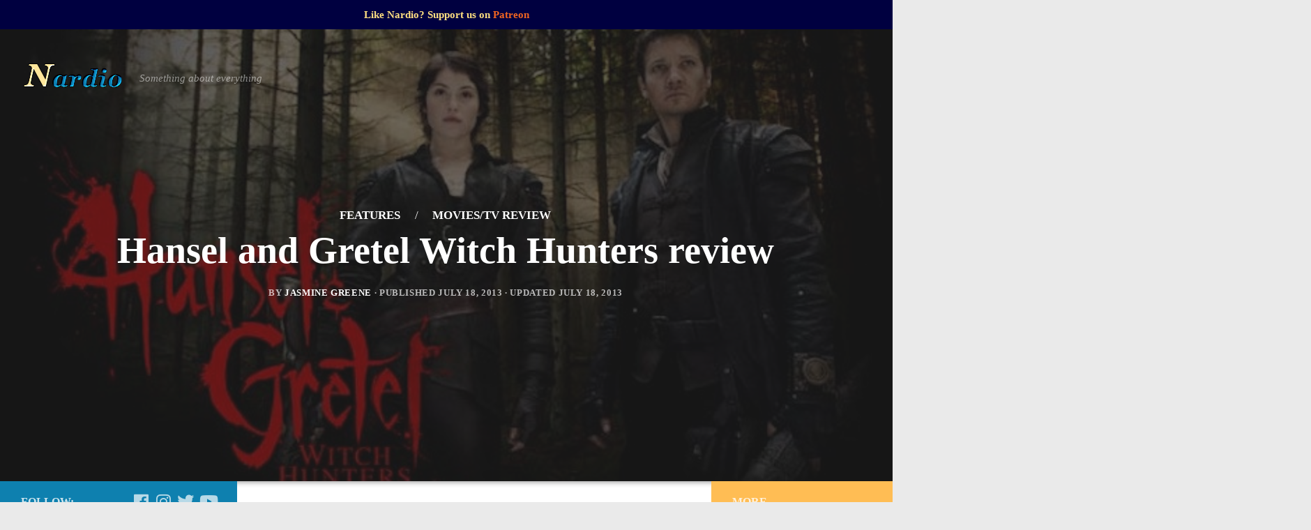

--- FILE ---
content_type: text/html; charset=UTF-8
request_url: https://nardio.net/hansel-and-gretel-witch-hunters-review/
body_size: 21798
content:
<!DOCTYPE html>
<html class="no-js" lang="en-US">
<head>
  <meta charset="UTF-8">
  <meta name="viewport" content="width=device-width, initial-scale=1.0">
  <link rel="profile" href="https://gmpg.org/xfn/11" />
  <link rel="pingback" href="https://nardio.net/xmlrpc.php">

  <style id="wfc-style-fonts-body" type="text/css" data-origin="server">
/* Setting : Default website font */ 
body {
font-family : 'none'!important;
}

</style><style id="wfc-style-fonts-post_excerpt" type="text/css" data-origin="server">
/* Setting : Post/Page excerpt */ 
.entry-summary p {
font-family : 'none'!important;
}

</style><meta name='robots' content='index, follow, max-image-preview:large, max-snippet:-1, max-video-preview:-1' />
<script>document.documentElement.className = document.documentElement.className.replace("no-js","js");</script>

	<!-- This site is optimized with the Yoast SEO plugin v24.1 - https://yoast.com/wordpress/plugins/seo/ -->
	<title>Hansel and Gretel Witch Hunters review - The World of Nardio</title>
	<meta name="description" content="Hansel and Gretel are all grown up and have become famous witch hunters. Does their movie stand out or fall flat? Read inside to find out." />
	<link rel="canonical" href="https://nardio.net/hansel-and-gretel-witch-hunters-review/" />
	<meta property="og:locale" content="en_US" />
	<meta property="og:type" content="article" />
	<meta property="og:title" content="Hansel and Gretel Witch Hunters review - The World of Nardio" />
	<meta property="og:description" content="Hansel and Gretel are all grown up and have become famous witch hunters. Does their movie stand out or fall flat? Read inside to find out." />
	<meta property="og:url" content="https://nardio.net/hansel-and-gretel-witch-hunters-review/" />
	<meta property="og:site_name" content="The World of Nardio" />
	<meta property="article:author" content="http://www.facebook.com/luminositymobile" />
	<meta property="article:published_time" content="2013-07-18T15:49:24+00:00" />
	<meta property="article:modified_time" content="2013-07-18T16:10:13+00:00" />
	<meta property="og:image" content="https://nardio.net/wp-content/uploads/2013/07/Hansel-and-Gretel-Witch-Hunters.jpg" />
	<meta property="og:image:width" content="640" />
	<meta property="og:image:height" content="373" />
	<meta property="og:image:type" content="image/jpeg" />
	<meta name="author" content="Jasmine Greene" />
	<meta name="twitter:label1" content="Written by" />
	<meta name="twitter:data1" content="Jasmine Greene" />
	<meta name="twitter:label2" content="Est. reading time" />
	<meta name="twitter:data2" content="2 minutes" />
	<script type="application/ld+json" class="yoast-schema-graph">{"@context":"https://schema.org","@graph":[{"@type":"Article","@id":"https://nardio.net/hansel-and-gretel-witch-hunters-review/#article","isPartOf":{"@id":"https://nardio.net/hansel-and-gretel-witch-hunters-review/"},"author":{"name":"Jasmine Greene","@id":"https://nardio.net/#/schema/person/af0b70a45a0c0fbcb6637233f61ff6c7"},"headline":"Hansel and Gretel Witch Hunters review","datePublished":"2013-07-18T15:49:24+00:00","dateModified":"2013-07-18T16:10:13+00:00","mainEntityOfPage":{"@id":"https://nardio.net/hansel-and-gretel-witch-hunters-review/"},"wordCount":499,"commentCount":0,"publisher":{"@id":"https://nardio.net/#organization"},"image":{"@id":"https://nardio.net/hansel-and-gretel-witch-hunters-review/#primaryimage"},"thumbnailUrl":"https://nardio.net/wp-content/uploads/2013/07/Hansel-and-Gretel-Witch-Hunters.jpg","keywords":["famke janssen","gemma arterton","hansel and gretel","hansel and gretel review","hansel and gretel witch hunters","hansel and gretel witch hunters review","jeremy renner"],"articleSection":["Features","Movies/TV Review"],"inLanguage":"en-US","potentialAction":[{"@type":"CommentAction","name":"Comment","target":["https://nardio.net/hansel-and-gretel-witch-hunters-review/#respond"]}]},{"@type":"WebPage","@id":"https://nardio.net/hansel-and-gretel-witch-hunters-review/","url":"https://nardio.net/hansel-and-gretel-witch-hunters-review/","name":"Hansel and Gretel Witch Hunters review - The World of Nardio","isPartOf":{"@id":"https://nardio.net/#website"},"primaryImageOfPage":{"@id":"https://nardio.net/hansel-and-gretel-witch-hunters-review/#primaryimage"},"image":{"@id":"https://nardio.net/hansel-and-gretel-witch-hunters-review/#primaryimage"},"thumbnailUrl":"https://nardio.net/wp-content/uploads/2013/07/Hansel-and-Gretel-Witch-Hunters.jpg","datePublished":"2013-07-18T15:49:24+00:00","dateModified":"2013-07-18T16:10:13+00:00","description":"Hansel and Gretel are all grown up and have become famous witch hunters. Does their movie stand out or fall flat? Read inside to find out.","breadcrumb":{"@id":"https://nardio.net/hansel-and-gretel-witch-hunters-review/#breadcrumb"},"inLanguage":"en-US","potentialAction":[{"@type":"ReadAction","target":["https://nardio.net/hansel-and-gretel-witch-hunters-review/"]}]},{"@type":"ImageObject","inLanguage":"en-US","@id":"https://nardio.net/hansel-and-gretel-witch-hunters-review/#primaryimage","url":"https://nardio.net/wp-content/uploads/2013/07/Hansel-and-Gretel-Witch-Hunters.jpg","contentUrl":"https://nardio.net/wp-content/uploads/2013/07/Hansel-and-Gretel-Witch-Hunters.jpg","width":640,"height":373,"caption":"Hansel and Gretel Witch Hunters"},{"@type":"BreadcrumbList","@id":"https://nardio.net/hansel-and-gretel-witch-hunters-review/#breadcrumb","itemListElement":[{"@type":"ListItem","position":1,"name":"Home","item":"https://nardio.net/"},{"@type":"ListItem","position":2,"name":"Hansel and Gretel Witch Hunters review"}]},{"@type":"WebSite","@id":"https://nardio.net/#website","url":"https://nardio.net/","name":"The World of Nardio","description":"Something about everything","publisher":{"@id":"https://nardio.net/#organization"},"potentialAction":[{"@type":"SearchAction","target":{"@type":"EntryPoint","urlTemplate":"https://nardio.net/?s={search_term_string}"},"query-input":{"@type":"PropertyValueSpecification","valueRequired":true,"valueName":"search_term_string"}}],"inLanguage":"en-US"},{"@type":"Organization","@id":"https://nardio.net/#organization","name":"The World of Nardio","url":"https://nardio.net/","logo":{"@type":"ImageObject","inLanguage":"en-US","@id":"https://nardio.net/#/schema/logo/image/","url":"https://nardio.net/wp-content/uploads/2020/02/cropped-2019-logo-1.png","contentUrl":"https://nardio.net/wp-content/uploads/2020/02/cropped-2019-logo-1.png","width":295,"height":118,"caption":"The World of Nardio"},"image":{"@id":"https://nardio.net/#/schema/logo/image/"}},{"@type":"Person","@id":"https://nardio.net/#/schema/person/af0b70a45a0c0fbcb6637233f61ff6c7","name":"Jasmine Greene","image":{"@type":"ImageObject","inLanguage":"en-US","@id":"https://nardio.net/#/schema/person/image/","url":"https://secure.gravatar.com/avatar/73a92de7a79f37b0dfe2222352466694?s=96&d=mm&r=g","contentUrl":"https://secure.gravatar.com/avatar/73a92de7a79f37b0dfe2222352466694?s=96&d=mm&r=g","caption":"Jasmine Greene"},"description":"Jasmine Greene has been a freelance writer for over four years with experience in video game, book and movie reviews. She lives in Manhattan. Nardio is her second of hopefully many (successful) web ventures. When she is not working as an executive assistant or at Nardio, Jasmine volunteers at Kitty Kind so that she can get her crazy cat lady on.","sameAs":["http://luminositymobile.com","http://www.facebook.com/luminositymobile","https://x.com/luminosityllc"],"url":"https://nardio.net/author/jasmine/"}]}</script>
	<!-- / Yoast SEO plugin. -->


<link rel="alternate" type="application/rss+xml" title="The World of Nardio &raquo; Feed" href="https://nardio.net/feed/" />
<link rel="alternate" type="application/rss+xml" title="The World of Nardio &raquo; Comments Feed" href="https://nardio.net/comments/feed/" />
<link id="hu-user-gfont" href="//fonts.googleapis.com/css?family=Droid+Serif:400,400italic,700" rel="stylesheet" type="text/css"><link rel="alternate" type="application/rss+xml" title="The World of Nardio &raquo; Hansel and Gretel Witch Hunters review Comments Feed" href="https://nardio.net/hansel-and-gretel-witch-hunters-review/feed/" />
<script type="text/javascript">
/* <![CDATA[ */
window._wpemojiSettings = {"baseUrl":"https:\/\/s.w.org\/images\/core\/emoji\/15.0.3\/72x72\/","ext":".png","svgUrl":"https:\/\/s.w.org\/images\/core\/emoji\/15.0.3\/svg\/","svgExt":".svg","source":{"concatemoji":"https:\/\/nardio.net\/wp-includes\/js\/wp-emoji-release.min.js?ver=6.5.7"}};
/*! This file is auto-generated */
!function(i,n){var o,s,e;function c(e){try{var t={supportTests:e,timestamp:(new Date).valueOf()};sessionStorage.setItem(o,JSON.stringify(t))}catch(e){}}function p(e,t,n){e.clearRect(0,0,e.canvas.width,e.canvas.height),e.fillText(t,0,0);var t=new Uint32Array(e.getImageData(0,0,e.canvas.width,e.canvas.height).data),r=(e.clearRect(0,0,e.canvas.width,e.canvas.height),e.fillText(n,0,0),new Uint32Array(e.getImageData(0,0,e.canvas.width,e.canvas.height).data));return t.every(function(e,t){return e===r[t]})}function u(e,t,n){switch(t){case"flag":return n(e,"\ud83c\udff3\ufe0f\u200d\u26a7\ufe0f","\ud83c\udff3\ufe0f\u200b\u26a7\ufe0f")?!1:!n(e,"\ud83c\uddfa\ud83c\uddf3","\ud83c\uddfa\u200b\ud83c\uddf3")&&!n(e,"\ud83c\udff4\udb40\udc67\udb40\udc62\udb40\udc65\udb40\udc6e\udb40\udc67\udb40\udc7f","\ud83c\udff4\u200b\udb40\udc67\u200b\udb40\udc62\u200b\udb40\udc65\u200b\udb40\udc6e\u200b\udb40\udc67\u200b\udb40\udc7f");case"emoji":return!n(e,"\ud83d\udc26\u200d\u2b1b","\ud83d\udc26\u200b\u2b1b")}return!1}function f(e,t,n){var r="undefined"!=typeof WorkerGlobalScope&&self instanceof WorkerGlobalScope?new OffscreenCanvas(300,150):i.createElement("canvas"),a=r.getContext("2d",{willReadFrequently:!0}),o=(a.textBaseline="top",a.font="600 32px Arial",{});return e.forEach(function(e){o[e]=t(a,e,n)}),o}function t(e){var t=i.createElement("script");t.src=e,t.defer=!0,i.head.appendChild(t)}"undefined"!=typeof Promise&&(o="wpEmojiSettingsSupports",s=["flag","emoji"],n.supports={everything:!0,everythingExceptFlag:!0},e=new Promise(function(e){i.addEventListener("DOMContentLoaded",e,{once:!0})}),new Promise(function(t){var n=function(){try{var e=JSON.parse(sessionStorage.getItem(o));if("object"==typeof e&&"number"==typeof e.timestamp&&(new Date).valueOf()<e.timestamp+604800&&"object"==typeof e.supportTests)return e.supportTests}catch(e){}return null}();if(!n){if("undefined"!=typeof Worker&&"undefined"!=typeof OffscreenCanvas&&"undefined"!=typeof URL&&URL.createObjectURL&&"undefined"!=typeof Blob)try{var e="postMessage("+f.toString()+"("+[JSON.stringify(s),u.toString(),p.toString()].join(",")+"));",r=new Blob([e],{type:"text/javascript"}),a=new Worker(URL.createObjectURL(r),{name:"wpTestEmojiSupports"});return void(a.onmessage=function(e){c(n=e.data),a.terminate(),t(n)})}catch(e){}c(n=f(s,u,p))}t(n)}).then(function(e){for(var t in e)n.supports[t]=e[t],n.supports.everything=n.supports.everything&&n.supports[t],"flag"!==t&&(n.supports.everythingExceptFlag=n.supports.everythingExceptFlag&&n.supports[t]);n.supports.everythingExceptFlag=n.supports.everythingExceptFlag&&!n.supports.flag,n.DOMReady=!1,n.readyCallback=function(){n.DOMReady=!0}}).then(function(){return e}).then(function(){var e;n.supports.everything||(n.readyCallback(),(e=n.source||{}).concatemoji?t(e.concatemoji):e.wpemoji&&e.twemoji&&(t(e.twemoji),t(e.wpemoji)))}))}((window,document),window._wpemojiSettings);
/* ]]> */
</script>
<link rel='stylesheet' id='font-customizer-style-css' href='https://nardio.net/wp-content/themes/hueman-pro/addons/pro/wfc/front/assets/css/font_customizer.min.css?ver=3.0.7' type='text/css' media='all' />

<style id='wp-emoji-styles-inline-css' type='text/css'>

	img.wp-smiley, img.emoji {
		display: inline !important;
		border: none !important;
		box-shadow: none !important;
		height: 1em !important;
		width: 1em !important;
		margin: 0 0.07em !important;
		vertical-align: -0.1em !important;
		background: none !important;
		padding: 0 !important;
	}
</style>
<link rel='stylesheet' id='wp-block-library-css' href='https://nardio.net/wp-includes/css/dist/block-library/style.min.css?ver=6.5.7' type='text/css' media='all' />
<style id='classic-theme-styles-inline-css' type='text/css'>
/*! This file is auto-generated */
.wp-block-button__link{color:#fff;background-color:#32373c;border-radius:9999px;box-shadow:none;text-decoration:none;padding:calc(.667em + 2px) calc(1.333em + 2px);font-size:1.125em}.wp-block-file__button{background:#32373c;color:#fff;text-decoration:none}
</style>
<style id='global-styles-inline-css' type='text/css'>
body{--wp--preset--color--black: #000000;--wp--preset--color--cyan-bluish-gray: #abb8c3;--wp--preset--color--white: #ffffff;--wp--preset--color--pale-pink: #f78da7;--wp--preset--color--vivid-red: #cf2e2e;--wp--preset--color--luminous-vivid-orange: #ff6900;--wp--preset--color--luminous-vivid-amber: #fcb900;--wp--preset--color--light-green-cyan: #7bdcb5;--wp--preset--color--vivid-green-cyan: #00d084;--wp--preset--color--pale-cyan-blue: #8ed1fc;--wp--preset--color--vivid-cyan-blue: #0693e3;--wp--preset--color--vivid-purple: #9b51e0;--wp--preset--gradient--vivid-cyan-blue-to-vivid-purple: linear-gradient(135deg,rgba(6,147,227,1) 0%,rgb(155,81,224) 100%);--wp--preset--gradient--light-green-cyan-to-vivid-green-cyan: linear-gradient(135deg,rgb(122,220,180) 0%,rgb(0,208,130) 100%);--wp--preset--gradient--luminous-vivid-amber-to-luminous-vivid-orange: linear-gradient(135deg,rgba(252,185,0,1) 0%,rgba(255,105,0,1) 100%);--wp--preset--gradient--luminous-vivid-orange-to-vivid-red: linear-gradient(135deg,rgba(255,105,0,1) 0%,rgb(207,46,46) 100%);--wp--preset--gradient--very-light-gray-to-cyan-bluish-gray: linear-gradient(135deg,rgb(238,238,238) 0%,rgb(169,184,195) 100%);--wp--preset--gradient--cool-to-warm-spectrum: linear-gradient(135deg,rgb(74,234,220) 0%,rgb(151,120,209) 20%,rgb(207,42,186) 40%,rgb(238,44,130) 60%,rgb(251,105,98) 80%,rgb(254,248,76) 100%);--wp--preset--gradient--blush-light-purple: linear-gradient(135deg,rgb(255,206,236) 0%,rgb(152,150,240) 100%);--wp--preset--gradient--blush-bordeaux: linear-gradient(135deg,rgb(254,205,165) 0%,rgb(254,45,45) 50%,rgb(107,0,62) 100%);--wp--preset--gradient--luminous-dusk: linear-gradient(135deg,rgb(255,203,112) 0%,rgb(199,81,192) 50%,rgb(65,88,208) 100%);--wp--preset--gradient--pale-ocean: linear-gradient(135deg,rgb(255,245,203) 0%,rgb(182,227,212) 50%,rgb(51,167,181) 100%);--wp--preset--gradient--electric-grass: linear-gradient(135deg,rgb(202,248,128) 0%,rgb(113,206,126) 100%);--wp--preset--gradient--midnight: linear-gradient(135deg,rgb(2,3,129) 0%,rgb(40,116,252) 100%);--wp--preset--font-size--small: 13px;--wp--preset--font-size--medium: 20px;--wp--preset--font-size--large: 36px;--wp--preset--font-size--x-large: 42px;--wp--preset--spacing--20: 0.44rem;--wp--preset--spacing--30: 0.67rem;--wp--preset--spacing--40: 1rem;--wp--preset--spacing--50: 1.5rem;--wp--preset--spacing--60: 2.25rem;--wp--preset--spacing--70: 3.38rem;--wp--preset--spacing--80: 5.06rem;--wp--preset--shadow--natural: 6px 6px 9px rgba(0, 0, 0, 0.2);--wp--preset--shadow--deep: 12px 12px 50px rgba(0, 0, 0, 0.4);--wp--preset--shadow--sharp: 6px 6px 0px rgba(0, 0, 0, 0.2);--wp--preset--shadow--outlined: 6px 6px 0px -3px rgba(255, 255, 255, 1), 6px 6px rgba(0, 0, 0, 1);--wp--preset--shadow--crisp: 6px 6px 0px rgba(0, 0, 0, 1);}:where(.is-layout-flex){gap: 0.5em;}:where(.is-layout-grid){gap: 0.5em;}body .is-layout-flex{display: flex;}body .is-layout-flex{flex-wrap: wrap;align-items: center;}body .is-layout-flex > *{margin: 0;}body .is-layout-grid{display: grid;}body .is-layout-grid > *{margin: 0;}:where(.wp-block-columns.is-layout-flex){gap: 2em;}:where(.wp-block-columns.is-layout-grid){gap: 2em;}:where(.wp-block-post-template.is-layout-flex){gap: 1.25em;}:where(.wp-block-post-template.is-layout-grid){gap: 1.25em;}.has-black-color{color: var(--wp--preset--color--black) !important;}.has-cyan-bluish-gray-color{color: var(--wp--preset--color--cyan-bluish-gray) !important;}.has-white-color{color: var(--wp--preset--color--white) !important;}.has-pale-pink-color{color: var(--wp--preset--color--pale-pink) !important;}.has-vivid-red-color{color: var(--wp--preset--color--vivid-red) !important;}.has-luminous-vivid-orange-color{color: var(--wp--preset--color--luminous-vivid-orange) !important;}.has-luminous-vivid-amber-color{color: var(--wp--preset--color--luminous-vivid-amber) !important;}.has-light-green-cyan-color{color: var(--wp--preset--color--light-green-cyan) !important;}.has-vivid-green-cyan-color{color: var(--wp--preset--color--vivid-green-cyan) !important;}.has-pale-cyan-blue-color{color: var(--wp--preset--color--pale-cyan-blue) !important;}.has-vivid-cyan-blue-color{color: var(--wp--preset--color--vivid-cyan-blue) !important;}.has-vivid-purple-color{color: var(--wp--preset--color--vivid-purple) !important;}.has-black-background-color{background-color: var(--wp--preset--color--black) !important;}.has-cyan-bluish-gray-background-color{background-color: var(--wp--preset--color--cyan-bluish-gray) !important;}.has-white-background-color{background-color: var(--wp--preset--color--white) !important;}.has-pale-pink-background-color{background-color: var(--wp--preset--color--pale-pink) !important;}.has-vivid-red-background-color{background-color: var(--wp--preset--color--vivid-red) !important;}.has-luminous-vivid-orange-background-color{background-color: var(--wp--preset--color--luminous-vivid-orange) !important;}.has-luminous-vivid-amber-background-color{background-color: var(--wp--preset--color--luminous-vivid-amber) !important;}.has-light-green-cyan-background-color{background-color: var(--wp--preset--color--light-green-cyan) !important;}.has-vivid-green-cyan-background-color{background-color: var(--wp--preset--color--vivid-green-cyan) !important;}.has-pale-cyan-blue-background-color{background-color: var(--wp--preset--color--pale-cyan-blue) !important;}.has-vivid-cyan-blue-background-color{background-color: var(--wp--preset--color--vivid-cyan-blue) !important;}.has-vivid-purple-background-color{background-color: var(--wp--preset--color--vivid-purple) !important;}.has-black-border-color{border-color: var(--wp--preset--color--black) !important;}.has-cyan-bluish-gray-border-color{border-color: var(--wp--preset--color--cyan-bluish-gray) !important;}.has-white-border-color{border-color: var(--wp--preset--color--white) !important;}.has-pale-pink-border-color{border-color: var(--wp--preset--color--pale-pink) !important;}.has-vivid-red-border-color{border-color: var(--wp--preset--color--vivid-red) !important;}.has-luminous-vivid-orange-border-color{border-color: var(--wp--preset--color--luminous-vivid-orange) !important;}.has-luminous-vivid-amber-border-color{border-color: var(--wp--preset--color--luminous-vivid-amber) !important;}.has-light-green-cyan-border-color{border-color: var(--wp--preset--color--light-green-cyan) !important;}.has-vivid-green-cyan-border-color{border-color: var(--wp--preset--color--vivid-green-cyan) !important;}.has-pale-cyan-blue-border-color{border-color: var(--wp--preset--color--pale-cyan-blue) !important;}.has-vivid-cyan-blue-border-color{border-color: var(--wp--preset--color--vivid-cyan-blue) !important;}.has-vivid-purple-border-color{border-color: var(--wp--preset--color--vivid-purple) !important;}.has-vivid-cyan-blue-to-vivid-purple-gradient-background{background: var(--wp--preset--gradient--vivid-cyan-blue-to-vivid-purple) !important;}.has-light-green-cyan-to-vivid-green-cyan-gradient-background{background: var(--wp--preset--gradient--light-green-cyan-to-vivid-green-cyan) !important;}.has-luminous-vivid-amber-to-luminous-vivid-orange-gradient-background{background: var(--wp--preset--gradient--luminous-vivid-amber-to-luminous-vivid-orange) !important;}.has-luminous-vivid-orange-to-vivid-red-gradient-background{background: var(--wp--preset--gradient--luminous-vivid-orange-to-vivid-red) !important;}.has-very-light-gray-to-cyan-bluish-gray-gradient-background{background: var(--wp--preset--gradient--very-light-gray-to-cyan-bluish-gray) !important;}.has-cool-to-warm-spectrum-gradient-background{background: var(--wp--preset--gradient--cool-to-warm-spectrum) !important;}.has-blush-light-purple-gradient-background{background: var(--wp--preset--gradient--blush-light-purple) !important;}.has-blush-bordeaux-gradient-background{background: var(--wp--preset--gradient--blush-bordeaux) !important;}.has-luminous-dusk-gradient-background{background: var(--wp--preset--gradient--luminous-dusk) !important;}.has-pale-ocean-gradient-background{background: var(--wp--preset--gradient--pale-ocean) !important;}.has-electric-grass-gradient-background{background: var(--wp--preset--gradient--electric-grass) !important;}.has-midnight-gradient-background{background: var(--wp--preset--gradient--midnight) !important;}.has-small-font-size{font-size: var(--wp--preset--font-size--small) !important;}.has-medium-font-size{font-size: var(--wp--preset--font-size--medium) !important;}.has-large-font-size{font-size: var(--wp--preset--font-size--large) !important;}.has-x-large-font-size{font-size: var(--wp--preset--font-size--x-large) !important;}
.wp-block-navigation a:where(:not(.wp-element-button)){color: inherit;}
:where(.wp-block-post-template.is-layout-flex){gap: 1.25em;}:where(.wp-block-post-template.is-layout-grid){gap: 1.25em;}
:where(.wp-block-columns.is-layout-flex){gap: 2em;}:where(.wp-block-columns.is-layout-grid){gap: 2em;}
.wp-block-pullquote{font-size: 1.5em;line-height: 1.6;}
</style>
<link rel='stylesheet' id='simple-banner-style-css' href='https://nardio.net/wp-content/plugins/simple-banner/simple-banner.css?ver=2.17.0' type='text/css' media='all' />
<link rel='stylesheet' id='hph-front-style-css' href='https://nardio.net/wp-content/themes/hueman-pro/addons/assets/front/css/hph-front.min.css?ver=1.1.15' type='text/css' media='all' />
<link rel='stylesheet' id='hueman-main-style-css' href='https://nardio.net/wp-content/themes/hueman-pro/assets/front/css/main.min.css?ver=1.1.15' type='text/css' media='all' />
<style id='hueman-main-style-inline-css' type='text/css'>
body { font-family:'Droid Serif', serif;font-size:0.94rem }@media only screen and (min-width: 720px) {
        .nav > li { font-size:0.94rem; }
      }::selection { background-color: #0e80af; }
::-moz-selection { background-color: #0e80af; }a,a+span.hu-external::after,.themeform label .required,#flexslider-featured .flex-direction-nav .flex-next:hover,#flexslider-featured .flex-direction-nav .flex-prev:hover,.post-hover:hover .post-title a,.post-title a:hover,.sidebar.s1 .post-nav li a:hover i,.content .post-nav li a:hover i,.post-related a:hover,.sidebar.s1 .widget_rss ul li a,#footer .widget_rss ul li a,.sidebar.s1 .widget_calendar a,#footer .widget_calendar a,.sidebar.s1 .alx-tab .tab-item-category a,.sidebar.s1 .alx-posts .post-item-category a,.sidebar.s1 .alx-tab li:hover .tab-item-title a,.sidebar.s1 .alx-tab li:hover .tab-item-comment a,.sidebar.s1 .alx-posts li:hover .post-item-title a,#footer .alx-tab .tab-item-category a,#footer .alx-posts .post-item-category a,#footer .alx-tab li:hover .tab-item-title a,#footer .alx-tab li:hover .tab-item-comment a,#footer .alx-posts li:hover .post-item-title a,.comment-tabs li.active a,.comment-awaiting-moderation,.child-menu a:hover,.child-menu .current_page_item > a,.wp-pagenavi a{ color: #0e80af; }.themeform input[type="submit"],.themeform button[type="submit"],.sidebar.s1 .sidebar-top,.sidebar.s1 .sidebar-toggle,#flexslider-featured .flex-control-nav li a.flex-active,.post-tags a:hover,.sidebar.s1 .widget_calendar caption,#footer .widget_calendar caption,.author-bio .bio-avatar:after,.commentlist li.bypostauthor > .comment-body:after,.commentlist li.comment-author-admin > .comment-body:after{ background-color: #0e80af; }.post-format .format-container { border-color: #0e80af; }.sidebar.s1 .alx-tabs-nav li.active a,#footer .alx-tabs-nav li.active a,.comment-tabs li.active a,.wp-pagenavi a:hover,.wp-pagenavi a:active,.wp-pagenavi span.current{ border-bottom-color: #0e80af!important; }.sidebar.s2 .post-nav li a:hover i,
.sidebar.s2 .widget_rss ul li a,
.sidebar.s2 .widget_calendar a,
.sidebar.s2 .alx-tab .tab-item-category a,
.sidebar.s2 .alx-posts .post-item-category a,
.sidebar.s2 .alx-tab li:hover .tab-item-title a,
.sidebar.s2 .alx-tab li:hover .tab-item-comment a,
.sidebar.s2 .alx-posts li:hover .post-item-title a { color: #ffbd54; }
.sidebar.s2 .sidebar-top,.sidebar.s2 .sidebar-toggle,.post-comments,.jp-play-bar,.jp-volume-bar-value,.sidebar.s2 .widget_calendar caption{ background-color: #ffbd54; }.sidebar.s2 .alx-tabs-nav li.active a { border-bottom-color: #ffbd54; }
.post-comments::before { border-right-color: #ffbd54; }
      #header { background-color: #0e80af; }
@media only screen and (min-width: 720px) {
  #nav-header .nav ul { background-color: #0e80af; }
}
        .is-scrolled #header #nav-mobile { background-color: #454e5c; background-color: rgba(69,78,92,0.90) }#footer-bottom { background-color: #0e80af; }body { background-color: #eaeaea; }
#ha-large-header .pc-section-slider { height:90vh!important }
#.slider-ready .carousel-caption-wrapper { background:rgba(34,34,34,0.65); }
#ha-large-header .btn-skin { background-color : #0e80af}
</style>
<link rel='stylesheet' id='hueman-font-awesome-css' href='https://nardio.net/wp-content/themes/hueman-pro/assets/front/css/font-awesome.min.css?ver=1.1.15' type='text/css' media='all' />
<script type="text/javascript" src="https://nardio.net/wp-includes/js/jquery/jquery.min.js?ver=3.7.1" id="jquery-core-js"></script>
<script type="text/javascript" src="https://nardio.net/wp-includes/js/jquery/jquery-migrate.min.js?ver=3.4.1" id="jquery-migrate-js"></script>
<script type="text/javascript" id="simple-banner-script-js-before">
/* <![CDATA[ */
const simpleBannerScriptParams = {"version":"2.17.0","hide_simple_banner":false,"simple_banner_prepend_element":false,"simple_banner_position":false,"header_margin":false,"header_padding":false,"simple_banner_z_index":false,"simple_banner_text":"Like Nardio? Support us on <a href='https:\/\/www.patreon.com\/nardionet' target='_blank'>Patreon<\/a>","pro_version_enabled":false,"disabled_on_current_page":false,"debug_mode":false,"id":5560,"disabled_pages_array":[],"is_current_page_a_post":true,"disabled_on_posts":false,"simple_banner_disabled_page_paths":false,"simple_banner_font_size":false,"simple_banner_color":"#000040","simple_banner_text_color":"#FFDF81","simple_banner_link_color":"","simple_banner_close_color":false,"simple_banner_custom_css":"","simple_banner_scrolling_custom_css":false,"simple_banner_text_custom_css":false,"simple_banner_button_css":false,"site_custom_css":false,"keep_site_custom_css":false,"site_custom_js":false,"keep_site_custom_js":false,"wp_body_open_enabled":false,"wp_body_open":true,"close_button_enabled":false,"close_button_expiration":false,"close_button_cookie_set":false,"current_date":{"date":"2026-01-16 09:27:42.134976","timezone_type":3,"timezone":"UTC"},"start_date":{"date":"2026-01-16 09:27:42.134988","timezone_type":3,"timezone":"UTC"},"end_date":{"date":"2026-01-16 09:27:42.134993","timezone_type":3,"timezone":"UTC"},"simple_banner_start_after_date":false,"simple_banner_remove_after_date":false,"simple_banner_insert_inside_element":false}
/* ]]> */
</script>
<script type="text/javascript" src="https://nardio.net/wp-content/plugins/simple-banner/simple-banner.js?ver=2.17.0" id="simple-banner-script-js"></script>
<link rel="https://api.w.org/" href="https://nardio.net/wp-json/" /><link rel="alternate" type="application/json" href="https://nardio.net/wp-json/wp/v2/posts/5560" /><link rel="EditURI" type="application/rsd+xml" title="RSD" href="https://nardio.net/xmlrpc.php?rsd" />
<meta name="generator" content="WordPress 6.5.7" />
<link rel='shortlink' href='https://nardio.net/?p=5560' />
<link rel="alternate" type="application/json+oembed" href="https://nardio.net/wp-json/oembed/1.0/embed?url=https%3A%2F%2Fnardio.net%2Fhansel-and-gretel-witch-hunters-review%2F" />
<link rel="alternate" type="text/xml+oembed" href="https://nardio.net/wp-json/oembed/1.0/embed?url=https%3A%2F%2Fnardio.net%2Fhansel-and-gretel-witch-hunters-review%2F&#038;format=xml" />
<style type="text/css">.simple-banner{background:#000040;}</style><style type="text/css">.simple-banner .simple-banner-text{color:#FFDF81;}</style><style type="text/css">.simple-banner .simple-banner-text a{color:#f16521;}</style><style type="text/css">.simple-banner{z-index: 99999;}</style><style id="simple-banner-site-custom-css-dummy" type="text/css"></style><script id="simple-banner-site-custom-js-dummy" type="text/javascript"></script><!--[if lt IE 9]>
<script src="https://nardio.net/wp-content/themes/hueman-pro/assets/front/js/ie/html5shiv-printshiv.min.js"></script>
<script src="https://nardio.net/wp-content/themes/hueman-pro/assets/front/js/ie/selectivizr.js"></script>
<![endif]-->
<!-- Google tag (gtag.js) -->
<script async src="https://www.googletagmanager.com/gtag/js?id=G-JXCP1R9CKS"></script>
<script>
  window.dataLayer = window.dataLayer || [];
  function gtag(){dataLayer.push(arguments);}
  gtag('js', new Date());

  gtag('config', 'G-JXCP1R9CKS');
</script><link rel="icon" href="https://nardio.net/wp-content/uploads/2020/02/cropped-nardio-32x32.png" sizes="32x32" />
<link rel="icon" href="https://nardio.net/wp-content/uploads/2020/02/cropped-nardio-192x192.png" sizes="192x192" />
<link rel="apple-touch-icon" href="https://nardio.net/wp-content/uploads/2020/02/cropped-nardio-180x180.png" />
<meta name="msapplication-TileImage" content="https://nardio.net/wp-content/uploads/2020/02/cropped-nardio-270x270.png" />
		<style type="text/css" id="wp-custom-css">
			
		</style>
		<style id="wfc-style-body" type="text/css" data-origin="server">
/* Setting : Default website font */ 
body {
font-size : 0.91rem!important;
line-height : 1.38rem!important;
font-weight : 100!important;
font-style : inherit!important;
text-align : left!important;
text-decoration : none!important;
}

</style><style id="wfc-style-post_excerpt" type="text/css" data-origin="server">
/* Setting : Post/Page excerpt */ 
.entry-summary p {
font-size : 0.94rem!important;
line-height : 1.47rem!important;
font-weight : 100!important;
color : #0f0f0f!important;
}

/* Setting : Post/Page excerpt */ 
.entry-summary p:hover {
color : #0f0f0f!important;
}

</style><style id="wfc-style-post_links" type="text/css" data-origin="server">
/* Setting : Links in post/pages */ 
section.content .entry a, .format-link .post-format p {
color : #0e80af!important;
}

/* Setting : Links in post/pages */ 
section.content .entry a:hover, .format-link .post-format p:hover {
color : #3087d3!important;
}

</style><style id="wfc-style-post_list_titles" type="text/css" data-origin="server">
/* Setting : Post list titles */ 
.featured .entry-title a, .post-list-standard .entry-title a, .post-list .entry-title a, .related-posts .entry-title a {
font-size : 1.75rem;
color : #0e80af;
}

/* Setting : Post list titles */ 
.featured .entry-title a:hover, .post-list-standard .entry-title a:hover, .post-list .entry-title a:hover, .related-posts .entry-title a:hover {
color : #0d3458;
}

</style><style id="wfc-style-postlist_category_meta" type="text/css" data-origin="server">
/* Setting : Post list category meta */ 
.post-meta .post-category a {
color : #0e80af;
}

/* Setting : Post list category meta */ 
.post-meta .post-category a:hover {
color : #074059;
}

</style><style id="wfc-style-post_content" type="text/css" data-origin="server">
/* Setting : Post/Page content */ 
section.content .entry-inner p, .page section.content .entry p {
color : #000000;
}

</style><style id="wfc-style-postlist_post_metas" type="text/css" data-origin="server">
/* Setting : Post list post metas */ 
.post-meta {
color : #000000;
}

</style><style id="wfc-style-post_lists" type="text/css" data-origin="server">
/* Setting : Lists in post/pages */ 
section.content .entry li {
color : #000000;
}

</style>            <style id="grids-css" type="text/css">
                .post-list .grid-item {float: left; }
                .cols-1 .grid-item { width: 100%; }
                .cols-2 .grid-item { width: 50%; }
                .cols-3 .grid-item { width: 33.3%; }
                .cols-4 .grid-item { width: 25%; }
                @media only screen and (max-width: 719px) {
                      #grid-wrapper .grid-item{
                        width: 100%;
                      }
                }
            </style>
            </head>

<body class="post-template-default single single-post postid-5560 single-format-standard wp-custom-logo wp-embed-responsive col-3cm boxed header-desktop-sticky header-mobile-sticky chrome pro-header-on header-skin-dark">

<div id="wrapper">

  
  <header id="header" class="top-menu-mobile-on one-mobile-menu top_menu header-ads-desktop  topbar-transparent">
        <nav class="nav-container group mobile-menu mobile-sticky no-menu-assigned" id="nav-mobile" data-menu-id="header-1">
  <div class="mobile-title-logo-in-header">                  <p class="site-title"><a class="custom-logo-link" href="https://nardio.net/" rel="home" title="The World of Nardio | Home page"><img src="https://nardio.net/wp-content/uploads/2020/02/cropped-2019-logo-1.png" alt="The World of Nardio"></a></p>
                </div>
        
                    <!-- <div class="ham__navbar-toggler collapsed" aria-expanded="false">
          <div class="ham__navbar-span-wrapper">
            <span class="ham-toggler-menu__span"></span>
          </div>
        </div> -->
        <div class="ham__navbar-toggler-two collapsed" title="Menu" aria-expanded="false">
          <div class="ham__navbar-span-wrapper">
            <span class="line line-1"></span>
            <span class="line line-2"></span>
            <span class="line line-3"></span>
          </div>
        </div>
            
      <div class="nav-text"></div>
      <div class="nav-wrap container">
                  <ul class="nav container-inner group mobile-search">
                            <li>
                  <form method="get" class="searchform themeform" action="https://nardio.net/">
	<div>
		<input type="text" class="search" name="s" onblur="if(this.value=='')this.value='To search type and hit enter';" onfocus="if(this.value=='To search type and hit enter')this.value='';" value="To search type and hit enter" />
	</div>
</form>                </li>
                      </ul>
                      </div>
</nav><!--/#nav-topbar-->  
  
  <div class="container group">
        <div class="container-inner">

      <div class="group pad central-header-zone">
          <div class="logo-tagline-group">
                                <p class="site-title"><a class="custom-logo-link" href="https://nardio.net/" rel="home" title="The World of Nardio | Home page"><img src="https://nardio.net/wp-content/uploads/2020/02/cropped-2019-logo-1.png" alt="The World of Nardio"></a></p>
                                                <p class="site-description">Something about everything</p>
                        </div>

                </div>

      
    </div><!--/.container-inner-->
      </div><!--/.container-->

</header><!--/#header-->
          <div id="ha-large-header" class="container-fluid section ">
          


      
    <div id="pro_large_header" class="pc-section-slider  parallax-wrapper lazy-load-on ">
        <div class="czr-css-loader czr-mr-loader"><div></div><div></div><div></div></div>
        <div class="carousel-inner center-slides-enabled " data-parallax-ratio="0.55">
          
                                                <div id="default_item_pro_slider_header_bg_czr_module" class=" carousel-cell item slide-attachment-id-5561">
                      <!-- <div class="filter"></div> -->
                      <div class="carousel-image">
                          <img width="640" height="373" class="attachment-full size-full" alt="Hansel and Gretel Witch Hunters" decoding="async" loading="lazy" sizes="(max-width: 640px) 100vw, 640px" data-flickity-lazyload="https://nardio.net/wp-content/uploads/2013/07/Hansel-and-Gretel-Witch-Hunters.jpg" />                      </div> <!-- .carousel-image -->
                        <div class="carousel-caption-wrapper">
          <div class="carousel-caption">
                                <ul class="meta-single group">
                                                                          <li class="category"><a href="https://nardio.net/category/features/" rel="category tag">Features</a> <span>/</span> <a href="https://nardio.net/category/moviestv/" rel="category tag">Movies/TV Review</a></li>
                                                                                        </ul>
                            <h1 class="hph-title display-1 thick very-big" style="display:block">Hansel and Gretel Witch Hunters review</h1><h3 class="hph-subtitle semi-bold" style="display:none"></h3><a href="javascript:void(0)"  class="hph-cta btn btn-fill btn-skin btn-large" style="display:none" title=""></a>                              <div class="hph-single-author-date"><p class="post-byline">by   <span class="vcard author">
     <span class="fn"><a href="https://nardio.net/author/jasmine/" title="Posts by Jasmine Greene" rel="author">Jasmine Greene</a></span>
   </span> &middot;
                            Published <time class="published" datetime="July 18, 2013">July 18, 2013</time>
              &middot; Updated <time class="updated" datetime="July 18, 2013">July 18, 2013</time>
               </p></div>
                        </div>
      </div>
                  </div><!-- /.item -->
                  </div>

        
        
              <script type="text/javascript" id="pro_large_header">
          jQuery( function($) {
                var args = {};
                args['module_id']       = "pro_large_header";
                args['isSingleSlide']   = true;
                args['isAutoplay']      = false;

                args['pauseAutoPlayOnHover'] = true;
                args['isLazyLoad']      = true;
                args['isFreeScroll']    = false;
                args['isParallaxOn']    = true;
                args['parallaxRatio']    = _.isNumber( parseInt( 55, 10 ) ) ? Math.round( parseInt( 55, 10 ) * 100.0 / 100) / 100 : 0.55;

                //Time interval is saved in seconds and has to be converted into ms
                args['timeInterval']    = _.isNumber( 5 ) ? 5 * 1000 : 5000;//<= in ms

                args['isFixedCaption']  = false;

                args['captionFontRatio']  = _.isNumber( parseInt( 0, 10 ) ) ? parseInt( 0, 10 ) : 0;

                args['isDoingPartialRefresh'] = false;
                //instantiate on first run, then on the following runs, call fire statically
                var _do = function() {
                      if ( czrapp.proHeaderSlid ) {
                            czrapp.proHeaderSlid.fire( args );
                      } else {
                            var _map = $.extend( true, {}, czrapp.customMap() );
                            _map = $.extend( _map, {
                                  proHeaderSlid : {
                                        ctor : czrapp.Base.extend( czrapp.methods.ProHeaderSlid ),
                                        ready : [ 'fire' ],
                                        options : args
                                  }
                            });
                            //this is listened to in xfire.js
                            czrapp.customMap( _map );
                      }
                };
                if ( ! _.isUndefined( czrapp ) && czrapp.ready ) {
                      if ( 'resolved' == czrapp.ready.state() ) {
                            _do();
                      } else {
                            czrapp.ready.done( _do );
                      }
                }
          });
      </script>
    
    </div> <!-- pc-section-slider -->
<!-- </div> id="ha-large-header" -->        </div>
        
  <div class="container" id="page">
    <div class="container-inner">
            <div class="main">
        <div class="main-inner group">
          
              <section class="content">
                    <div class="pad group">
              <article class="post-5560 post type-post status-publish format-standard has-post-thumbnail hentry category-features category-moviestv tag-famke-janssen tag-gemma-arterton tag-hansel-and-gretel tag-hansel-and-gretel-review tag-hansel-and-gretel-witch-hunters tag-hansel-and-gretel-witch-hunters-review tag-jeremy-renner">
    <div class="post-inner group">

      
      
      <div class="clear"></div>

      <div class="entry themeform">
        <div class="entry-inner">
          <p><em>The Nardio Review &#8211; What&#8217;s Hot at Redbox</em></p>
<p style="text-align: center;"><a href="http://nardio.net/wp-content/uploads/2013/07/Hansel-and-Gretel-Witch-Hunters.jpg"><img fetchpriority="high" decoding="async" class="aligncenter  wp-image-5561" alt="Hansel and Gretel Witch Hunters" src="http://nardio.net/wp-content/uploads/2013/07/Hansel-and-Gretel-Witch-Hunters.jpg" width="560" height="330" /></a></p>
<h1>Is It Worth Your Time?</h1>
<p>Yes. <em>Hansel and Gretel</em> is a fun action movie.</p>
<p>&nbsp;</p>
<h1>What Should I Watch it On?</h1>
<p>With all the action and special effects, <em>Hansel and Gretel</em> is best viewed on Blu-Ray.</p>
<p>&nbsp;</p>
<h1>What Did You Think Without Spoiling It?</h1>
<p>I honestly wasn&#8217;t really expecting that much from the movie except for some good action and that&#8217;s what I got. The movie has an interesting premise but within the time frame, it just doesn&#8217;t really flesh out any of the characters. This probably would have benefited from being a TV series or even a mini-series. Don&#8217;t go into this movie expecting anything groundbreaking because you&#8217;ll be disappointed. If you go into this for some fast-paced action and ruthlessness, you will be rewarded.</p>
<p>&nbsp;</p>
<h1>Why it Works</h1>
<p><em>Hansel and Gretel </em>offers an interesting premise for a movie and heroes who have no issues killing the bad guys. Sure these bad guys might be witches and therefore &#8220;not human&#8221; but just some of the ways that Hansel and Gretel go about whacking these ladies is brutal and yet somehow satisfying. The whole movie seems very tongue-in-cheek and it doesn&#8217;t take itself seriously, which is good. This allows for the movie to be over-the-top in terms of gore without ever getting too nasty. Think <em>Kill Bill</em> fight scenes where excessive amounts of blood just spurt everywhere. I&#8217;m also a big fan of the steampunk costume design and weapons. The movie is also short, which helps keep the plot moving at a nice pace. Aside from this the main actors seem to be having fun in their roles, and why not? It&#8217;s a fun movie to watch and I can only imagine it was fun to make. Also, I have to say that I love the fact that Jeremy Renner&#8217;s character actually has a medical condition thanks to his imprisonment at the Gingerbread House as a child.</p>
<p>&nbsp;</p>
<h1>No Like?</h1>
<p>Aside from the ridiculous action, the actual story falls flat. Its predictable, which is fine, but falls back on tired cliches. Gretel gets captured and needs saving, there&#8217;s a forced romance and the bad guys get it in the end. Unfortunately, there&#8217;s zero character development, even the main characters are one-dimensional. You kind of wish that they were fleshed out a bit more so that you could actually care about them. And then of course there are those moments in the movie that will leave you shaking your head because the character&#8217;s actions just don&#8217;t make any sense.</p>
<p>&nbsp;</p>
<h1>Overall</h1>
<p>Don&#8217;t rent <em>Hansel and Gretel</em> if you&#8217;re looking for an oscar-worthy movie. If you just want to shut off your brain and watch some fun action, it&#8217;s enjoyable.</p>
<p>&nbsp;</p>
<p><strong><em>Agree? Disagree? Write your comments below.</em></strong></p>
<p><em>Read our other <a href="http://nardio.net/category/moviestv/" target="_blank">movie reviews</a>.</em></p>
<p>&nbsp;</p>
<h1>Basic Info</h1>
<ul>
<li><span style="line-height: 13px;">$1.67 rental at RedBox</span></li>
<li>Available on <a href="http://www.amazon.com/gp/product/B005LAIH2C/ref=as_li_ss_tl?ie=UTF8&amp;camp=1789&amp;creative=390957&amp;creativeASIN=B005LAIH2C&amp;linkCode=as2&amp;tag=pieces07-20">DVD for $15</a><img decoding="async" style="border: none !important; margin: 0px !important;" alt="" src="http://ir-na.amazon-adsystem.com/e/ir?t=pieces07-20&amp;l=as2&amp;o=1&amp;a=B005LAIH2C" width="1" height="1" border="0" /> or <a href="http://www.amazon.com/gp/product/B005LAIH2M/ref=as_li_ss_tl?ie=UTF8&amp;camp=1789&amp;creative=390957&amp;creativeASIN=B005LAIH2M&amp;linkCode=as2&amp;tag=pieces07-20">Blu-Ray for $20</a><img decoding="async" style="border: none !important; margin: 0px !important;" alt="" src="http://ir-na.amazon-adsystem.com/e/ir?t=pieces07-20&amp;l=as2&amp;o=1&amp;a=B005LAIH2M" width="1" height="1" border="0" /></li>
<li>Run-time: 88 minutes</li>
<li>Actors:  <a itemprop="url" href="http://www.imdb.com/name/nm0719637/?ref_=tt_ov_st" target="_blank">Jeremy Renner</a>, <a itemprop="url" href="http://www.imdb.com/name/nm2605345/?ref_=tt_ov_st">Gemma Arterton</a>, <a itemprop="url" href="http://www.imdb.com/name/nm0000463/?ref_=tt_ov_st">Famke Janssen</a></li>
<li>Rated &#8211; R</li>
</ul>
          <nav class="pagination group">
                      </nav><!--/.pagination-->
        </div>

        
        <div class="clear"></div>
      </div><!--/.entry-->

    </div><!--/.post-inner-->
  </article><!--/.post-->

<div class="clear"></div>

<p class="post-tags"><span>Tags:</span> <a href="https://nardio.net/tag/famke-janssen/" rel="tag">famke janssen</a><a href="https://nardio.net/tag/gemma-arterton/" rel="tag">gemma arterton</a><a href="https://nardio.net/tag/hansel-and-gretel/" rel="tag">hansel and gretel</a><a href="https://nardio.net/tag/hansel-and-gretel-review/" rel="tag">hansel and gretel review</a><a href="https://nardio.net/tag/hansel-and-gretel-witch-hunters/" rel="tag">hansel and gretel witch hunters</a><a href="https://nardio.net/tag/hansel-and-gretel-witch-hunters-review/" rel="tag">hansel and gretel witch hunters review</a><a href="https://nardio.net/tag/jeremy-renner/" rel="tag">jeremy renner</a></p>
  <div class="author-bio">
    <div class="bio-avatar"><img alt='' src='https://secure.gravatar.com/avatar/73a92de7a79f37b0dfe2222352466694?s=128&#038;d=mm&#038;r=g' srcset='https://secure.gravatar.com/avatar/73a92de7a79f37b0dfe2222352466694?s=256&#038;d=mm&#038;r=g 2x' class='avatar avatar-128 photo' height='128' width='128' loading='lazy' decoding='async'/></div>
    <p class="bio-name">Jasmine Greene</p>
    <p class="bio-desc">Jasmine Greene has been a freelance writer for over four years with experience in video game, book and movie reviews. She lives in Manhattan. Nardio is her second of hopefully many (successful) web ventures. When she is not working as an executive assistant or at Nardio, Jasmine volunteers at Kitty Kind so that she can get her crazy cat lady on.</p>
    <div class="clear"></div>
  </div>


    <script type="text/javascript">
        jQuery( function($) {
              czrapp.proRelPostsRendered = $.Deferred();
              var waypoint = new Waypoint({
                  element: document.getElementById('pro-related-posts-wrapper'),
                  handler: function(direction) {
                        if ( 'pending' == czrapp.proRelPostsRendered.state() ) {
                              var $wrap = $('#pro-related-posts-wrapper');
                              $wrap.addClass('loading');
                              czrapp.doAjax( {
                                      action: "ha_inject_pro_related",
                                      // => Always get the option from the $_POSTED data in ajax
                                      related_post_id : 5560,
                                      pro_related_posts_opt : {"id":"pro_related_posts_czr_module","title":"","enable":true,"col_number":3,"display_heading":true,"heading_text":"You may also like...","freescroll":false,"ajax_enabled":true,"post_number":"5","order_by":"rand","related_by":"categories"},
                                      free_related_posts_opt : "categories",
                                      layout_class : "col-3cm"
                                  } ).done( function( r ) {
                                        if ( r && r.data && r.data.html ) {
                                            if ( 'pending' == czrapp.proRelPostsRendered.state() ) {
                                                $.when( $('#pro-related-posts-wrapper').append( r.data.html ) ).done( function() {
                                                      czrapp.proRelPostsRendered.resolve();
                                                      $wrap.find('.czr-css-loader').css('opacity', 0);
                                                      _.delay( function() {
                                                            $wrap.removeClass('loading').addClass('loaded');
                                                      }, 800 );
                                                });
                                            }
                                        }
                                  });
                        }
                  },
                  offset: '110%'
              });
        });//jQuery()
    </script>
    <div id="pro-related-posts-wrapper"><div class="czr-css-loader czr-mr-loader dark"><div></div><div></div><div></div></div></div>


<section id="comments" class="themeform">

	
					<!-- comments open, no comments -->
		
	
		<div id="respond" class="comment-respond">
		<h3 id="reply-title" class="comment-reply-title">Leave a Reply <small><a rel="nofollow" id="cancel-comment-reply-link" href="/hansel-and-gretel-witch-hunters-review/#respond" style="display:none;">Cancel reply</a></small></h3><form action="https://nardio.net/wp-comments-post.php" method="post" id="commentform" class="comment-form"><p class="comment-notes"><span id="email-notes">Your email address will not be published.</span> <span class="required-field-message">Required fields are marked <span class="required">*</span></span></p><p class="comment-form-comment"><label for="comment">Comment <span class="required">*</span></label> <textarea id="comment" name="comment" cols="45" rows="8" maxlength="65525" required="required"></textarea></p><p class="comment-form-author"><label for="author">Name <span class="required">*</span></label> <input id="author" name="author" type="text" value="" size="30" maxlength="245" autocomplete="name" required="required" /></p>
<p class="comment-form-email"><label for="email">Email <span class="required">*</span></label> <input id="email" name="email" type="text" value="" size="30" maxlength="100" aria-describedby="email-notes" autocomplete="email" required="required" /></p>
<p class="comment-form-url"><label for="url">Website</label> <input id="url" name="url" type="text" value="" size="30" maxlength="200" autocomplete="url" /></p>
<p class="comment-form-cookies-consent"><input id="wp-comment-cookies-consent" name="wp-comment-cookies-consent" type="checkbox" value="yes" /> <label for="wp-comment-cookies-consent">Save my name, email, and website in this browser for the next time I comment.</label></p>
<p class="form-submit"><input name="submit" type="submit" id="submit" class="submit" value="Post Comment" /> <input type='hidden' name='comment_post_ID' value='5560' id='comment_post_ID' />
<input type='hidden' name='comment_parent' id='comment_parent' value='0' />
</p><p style="display: none;"><input type="hidden" id="akismet_comment_nonce" name="akismet_comment_nonce" value="565095d5d8" /></p><p style="display: none !important;" class="akismet-fields-container" data-prefix="ak_"><label>&#916;<textarea name="ak_hp_textarea" cols="45" rows="8" maxlength="100"></textarea></label><input type="hidden" id="ak_js_1" name="ak_js" value="210"/><script>document.getElementById( "ak_js_1" ).setAttribute( "value", ( new Date() ).getTime() );</script></p></form>	</div><!-- #respond -->
	
</section><!--/#comments-->          </div><!--/.pad-->
        </section><!--/.content-->
          

	<div class="sidebar s1 collapsed" data-position="left" data-layout="col-3cm" data-sb-id="s1">

		<a class="sidebar-toggle" title="Expand Sidebar"><i class="fas icon-sidebar-toggle"></i></a>

		<div class="sidebar-content">

			  			<div class="sidebar-top group">
                        <p>Follow:</p>
          
          <ul class="social-links"><li><a rel="nofollow" class="social-tooltip"  title="Follow us on Facebook" aria-label="Follow us on Facebook" href="https://www.facebook.com/nardionet" target="_blank" ><i class="fab fa-facebook"></i></a></li><li><a rel="nofollow" class="social-tooltip"  title="Follow us on Instagram" aria-label="Follow us on Instagram" href="https://www.instagram.com/nardionet/" target="_blank" ><i class="fab fa-instagram"></i></a></li><li><a rel="nofollow" class="social-tooltip"  title="Follow us on Twitter" aria-label="Follow us on Twitter" href="https://twitter.com/Nardionet" target="_blank" ><i class="fab fa-twitter"></i></a></li><li><a rel="nofollow" class="social-tooltip"  title="Follow us on Youtube" aria-label="Follow us on Youtube" href="https://www.youtube.com/channel/UC-oXcaU7POZS8sK0uVxdAhg" target="_blank" ><i class="fab fa-youtube"></i></a></li></ul>  			</div>
			
				<ul class="post-nav group">
		<li class="next"><a href="https://nardio.net/maximus-review/" rel="next"><i class="fas fa-chevron-right"></i><strong>Next story</strong> <span>Maximus Review</span></a></li>
		<li class="previous"><a href="https://nardio.net/layton-brothers-mystery-room-review/" rel="prev"><i class="fas fa-chevron-left"></i><strong>Previous story</strong> <span>Layton Brothers Mystery Room Review</span></a></li>
	</ul>

			
			<div id="nav_menu-2" class="widget widget_nav_menu"><h3 class="widget-title">Categories</h3><div class="menu-categories-container"><ul id="menu-categories" class="menu"><li id="menu-item-8774" class="menu-item menu-item-type-taxonomy menu-item-object-category menu-item-8774"><a href="https://nardio.net/category/cosplay/">Cosplay</a></li>
<li id="menu-item-8638" class="menu-item menu-item-type-taxonomy menu-item-object-category menu-item-8638"><a href="https://nardio.net/category/game-news/">Game News</a></li>
<li id="menu-item-8773" class="menu-item menu-item-type-taxonomy menu-item-object-category menu-item-8773"><a href="https://nardio.net/category/game-reviews/">Game Reviews</a></li>
<li id="menu-item-1181" class="menu-item menu-item-type-taxonomy menu-item-object-category current-post-ancestor current-menu-parent current-post-parent menu-item-1181"><a href="https://nardio.net/category/moviestv/">Movies/TV Review</a></li>
<li id="menu-item-1699" class="menu-item menu-item-type-taxonomy menu-item-object-category menu-item-1699"><a href="https://nardio.net/category/literature/">Literature</a></li>
<li id="menu-item-1700" class="menu-item menu-item-type-taxonomy menu-item-object-category menu-item-1700"><a href="https://nardio.net/category/interesting-interviews/">Interesting Interviews</a></li>
<li id="menu-item-8640" class="menu-item menu-item-type-taxonomy menu-item-object-category menu-item-8640"><a href="https://nardio.net/category/kickstart-this/">Kickstart This</a></li>
<li id="menu-item-8639" class="menu-item menu-item-type-taxonomy menu-item-object-category menu-item-8639"><a href="https://nardio.net/category/nardio-news/">Nardio News</a></li>
</ul></div></div><div id="archives-2" class="widget widget_archive"><h3 class="widget-title">Archives</h3>		<label class="screen-reader-text" for="archives-dropdown-2">Archives</label>
		<select id="archives-dropdown-2" name="archive-dropdown">
			
			<option value="">Select Month</option>
				<option value='https://nardio.net/2025/10/'> October 2025 </option>
	<option value='https://nardio.net/2025/09/'> September 2025 </option>
	<option value='https://nardio.net/2025/07/'> July 2025 </option>
	<option value='https://nardio.net/2025/06/'> June 2025 </option>
	<option value='https://nardio.net/2024/10/'> October 2024 </option>
	<option value='https://nardio.net/2024/07/'> July 2024 </option>
	<option value='https://nardio.net/2024/06/'> June 2024 </option>
	<option value='https://nardio.net/2024/05/'> May 2024 </option>
	<option value='https://nardio.net/2024/04/'> April 2024 </option>
	<option value='https://nardio.net/2024/03/'> March 2024 </option>
	<option value='https://nardio.net/2024/02/'> February 2024 </option>
	<option value='https://nardio.net/2024/01/'> January 2024 </option>
	<option value='https://nardio.net/2023/12/'> December 2023 </option>
	<option value='https://nardio.net/2023/11/'> November 2023 </option>
	<option value='https://nardio.net/2023/10/'> October 2023 </option>
	<option value='https://nardio.net/2023/09/'> September 2023 </option>
	<option value='https://nardio.net/2023/08/'> August 2023 </option>
	<option value='https://nardio.net/2023/07/'> July 2023 </option>
	<option value='https://nardio.net/2023/06/'> June 2023 </option>
	<option value='https://nardio.net/2023/05/'> May 2023 </option>
	<option value='https://nardio.net/2023/04/'> April 2023 </option>
	<option value='https://nardio.net/2023/03/'> March 2023 </option>
	<option value='https://nardio.net/2023/02/'> February 2023 </option>
	<option value='https://nardio.net/2023/01/'> January 2023 </option>
	<option value='https://nardio.net/2022/12/'> December 2022 </option>
	<option value='https://nardio.net/2022/11/'> November 2022 </option>
	<option value='https://nardio.net/2022/10/'> October 2022 </option>
	<option value='https://nardio.net/2022/09/'> September 2022 </option>
	<option value='https://nardio.net/2022/08/'> August 2022 </option>
	<option value='https://nardio.net/2022/07/'> July 2022 </option>
	<option value='https://nardio.net/2022/06/'> June 2022 </option>
	<option value='https://nardio.net/2022/05/'> May 2022 </option>
	<option value='https://nardio.net/2022/04/'> April 2022 </option>
	<option value='https://nardio.net/2022/03/'> March 2022 </option>
	<option value='https://nardio.net/2021/10/'> October 2021 </option>
	<option value='https://nardio.net/2021/09/'> September 2021 </option>
	<option value='https://nardio.net/2021/08/'> August 2021 </option>
	<option value='https://nardio.net/2021/01/'> January 2021 </option>
	<option value='https://nardio.net/2020/09/'> September 2020 </option>
	<option value='https://nardio.net/2020/08/'> August 2020 </option>
	<option value='https://nardio.net/2020/07/'> July 2020 </option>
	<option value='https://nardio.net/2020/06/'> June 2020 </option>
	<option value='https://nardio.net/2020/05/'> May 2020 </option>
	<option value='https://nardio.net/2020/04/'> April 2020 </option>
	<option value='https://nardio.net/2020/03/'> March 2020 </option>
	<option value='https://nardio.net/2020/02/'> February 2020 </option>
	<option value='https://nardio.net/2019/10/'> October 2019 </option>
	<option value='https://nardio.net/2015/12/'> December 2015 </option>
	<option value='https://nardio.net/2015/11/'> November 2015 </option>
	<option value='https://nardio.net/2015/10/'> October 2015 </option>
	<option value='https://nardio.net/2015/09/'> September 2015 </option>
	<option value='https://nardio.net/2015/08/'> August 2015 </option>
	<option value='https://nardio.net/2015/06/'> June 2015 </option>
	<option value='https://nardio.net/2015/05/'> May 2015 </option>
	<option value='https://nardio.net/2015/04/'> April 2015 </option>
	<option value='https://nardio.net/2015/03/'> March 2015 </option>
	<option value='https://nardio.net/2015/02/'> February 2015 </option>
	<option value='https://nardio.net/2014/10/'> October 2014 </option>
	<option value='https://nardio.net/2014/08/'> August 2014 </option>
	<option value='https://nardio.net/2014/07/'> July 2014 </option>
	<option value='https://nardio.net/2014/06/'> June 2014 </option>
	<option value='https://nardio.net/2014/05/'> May 2014 </option>
	<option value='https://nardio.net/2014/04/'> April 2014 </option>
	<option value='https://nardio.net/2014/03/'> March 2014 </option>
	<option value='https://nardio.net/2014/02/'> February 2014 </option>
	<option value='https://nardio.net/2013/12/'> December 2013 </option>
	<option value='https://nardio.net/2013/11/'> November 2013 </option>
	<option value='https://nardio.net/2013/10/'> October 2013 </option>
	<option value='https://nardio.net/2013/09/'> September 2013 </option>
	<option value='https://nardio.net/2013/08/'> August 2013 </option>
	<option value='https://nardio.net/2013/07/'> July 2013 </option>
	<option value='https://nardio.net/2013/06/'> June 2013 </option>
	<option value='https://nardio.net/2013/05/'> May 2013 </option>
	<option value='https://nardio.net/2013/04/'> April 2013 </option>
	<option value='https://nardio.net/2013/03/'> March 2013 </option>
	<option value='https://nardio.net/2013/02/'> February 2013 </option>
	<option value='https://nardio.net/2013/01/'> January 2013 </option>
	<option value='https://nardio.net/2012/12/'> December 2012 </option>
	<option value='https://nardio.net/2012/11/'> November 2012 </option>
	<option value='https://nardio.net/2012/10/'> October 2012 </option>
	<option value='https://nardio.net/2012/09/'> September 2012 </option>
	<option value='https://nardio.net/2012/08/'> August 2012 </option>
	<option value='https://nardio.net/2012/07/'> July 2012 </option>
	<option value='https://nardio.net/2012/06/'> June 2012 </option>
	<option value='https://nardio.net/2012/05/'> May 2012 </option>
	<option value='https://nardio.net/2012/04/'> April 2012 </option>
	<option value='https://nardio.net/2012/03/'> March 2012 </option>

		</select>

			<script type="text/javascript">
/* <![CDATA[ */

(function() {
	var dropdown = document.getElementById( "archives-dropdown-2" );
	function onSelectChange() {
		if ( dropdown.options[ dropdown.selectedIndex ].value !== '' ) {
			document.location.href = this.options[ this.selectedIndex ].value;
		}
	}
	dropdown.onchange = onSelectChange;
})();

/* ]]> */
</script>
</div>
		</div><!--/.sidebar-content-->

	</div><!--/.sidebar-->

	<div class="sidebar s2 collapsed" data-position="right" data-layout="col-3cm" data-sb-id="s2">

	<a class="sidebar-toggle" title="Expand Sidebar"><i class="fas icon-sidebar-toggle"></i></a>

	<div class="sidebar-content">

		  		<div class="sidebar-top group">
  			<p>More</p>
  		</div>
		
		
		<div id="search-2" class="widget widget_search"><h3 class="widget-title">Search</h3><form method="get" class="searchform themeform" action="https://nardio.net/">
	<div>
		<input type="text" class="search" name="s" onblur="if(this.value=='')this.value='To search type and hit enter';" onfocus="if(this.value=='To search type and hit enter')this.value='';" value="To search type and hit enter" />
	</div>
</form></div><div id="alxposts-2" class="widget widget_hu_posts">
<h3 class="widget-title"></h3>
	
	<ul class="alx-posts group thumbs-enabled">
				<li>

						<div class="post-item-thumbnail">
				<a href="https://nardio.net/honkai-star-rail-sam-cosplay/">
					<img width="520" height="245" src="https://nardio.net/wp-content/uploads/2025/07/Honkai-Star-Rail-Sam-cosplay-At-Anime-NYC-004-1-520x245.jpg" class="attachment-thumb-medium size-thumb-medium wp-post-image" alt="" decoding="async" loading="lazy" srcset="https://nardio.net/wp-content/uploads/2025/07/Honkai-Star-Rail-Sam-cosplay-At-Anime-NYC-004-1-520x245.jpg 520w, https://nardio.net/wp-content/uploads/2025/07/Honkai-Star-Rail-Sam-cosplay-At-Anime-NYC-004-1-720x340.jpg 720w" sizes="(max-width: 520px) 100vw, 520px" />																			</a>
			</div>
			
			<div class="post-item-inner group">
								<p class="post-item-title"><a href="https://nardio.net/honkai-star-rail-sam-cosplay/" rel="bookmark" title="Permalink to Honkai Star Rail Sam Cosplay">Honkai Star Rail Sam Cosplay</a></p>
							</div>

		</li>
				<li>

						<div class="post-item-thumbnail">
				<a href="https://nardio.net/spy-x-family-yor-cosplay-interview/">
					<img width="520" height="245" src="https://nardio.net/wp-content/uploads/2025/06/Yor-Cosplay-Feature-520x245.jpg" class="attachment-thumb-medium size-thumb-medium wp-post-image" alt="" decoding="async" loading="lazy" srcset="https://nardio.net/wp-content/uploads/2025/06/Yor-Cosplay-Feature-520x245.jpg 520w, https://nardio.net/wp-content/uploads/2025/06/Yor-Cosplay-Feature-720x340.jpg 720w" sizes="(max-width: 520px) 100vw, 520px" />																			</a>
			</div>
			
			<div class="post-item-inner group">
								<p class="post-item-title"><a href="https://nardio.net/spy-x-family-yor-cosplay-interview/" rel="bookmark" title="Permalink to Spy X Family Yor Cosplay Interview">Spy X Family Yor Cosplay Interview</a></p>
							</div>

		</li>
				<li>

						<div class="post-item-thumbnail">
				<a href="https://nardio.net/marisa-cosplay-at-otakon/">
					<img width="520" height="245" src="https://nardio.net/wp-content/uploads/2024/07/Sammy-N-Thumbnail-full-1-520x245.jpg" class="attachment-thumb-medium size-thumb-medium wp-post-image" alt="Street Fighter 6 Marisa Cosplay" decoding="async" loading="lazy" srcset="https://nardio.net/wp-content/uploads/2024/07/Sammy-N-Thumbnail-full-1-520x245.jpg 520w, https://nardio.net/wp-content/uploads/2024/07/Sammy-N-Thumbnail-full-1-720x340.jpg 720w" sizes="(max-width: 520px) 100vw, 520px" />																			</a>
			</div>
			
			<div class="post-item-inner group">
								<p class="post-item-title"><a href="https://nardio.net/marisa-cosplay-at-otakon/" rel="bookmark" title="Permalink to Street Fighter 6 Marisa Cosplay At Otakon">Street Fighter 6 Marisa Cosplay At Otakon</a></p>
							</div>

		</li>
				<li>

						<div class="post-item-thumbnail">
				<a href="https://nardio.net/zaku-cosplay-interview-at-otakon/">
					<img width="520" height="245" src="https://nardio.net/wp-content/uploads/2024/06/Zaku-Cosplay-At-Otakon-Feature-520x245.jpg" class="attachment-thumb-medium size-thumb-medium wp-post-image" alt="" decoding="async" loading="lazy" srcset="https://nardio.net/wp-content/uploads/2024/06/Zaku-Cosplay-At-Otakon-Feature-520x245.jpg 520w, https://nardio.net/wp-content/uploads/2024/06/Zaku-Cosplay-At-Otakon-Feature-720x340.jpg 720w" sizes="(max-width: 520px) 100vw, 520px" />																			</a>
			</div>
			
			<div class="post-item-inner group">
								<p class="post-item-title"><a href="https://nardio.net/zaku-cosplay-interview-at-otakon/" rel="bookmark" title="Permalink to Zaku Cosplay Interview at Otakon">Zaku Cosplay Interview at Otakon</a></p>
							</div>

		</li>
					</ul><!--/.alx-posts-->

</div>
<div id="custom_html-2" class="widget_text widget widget_custom_html"><h3 class="widget-title">Support us on Patreon</h3><div class="textwidget custom-html-widget"><a href="https://www.patreon.com/bePatron?u=417190" data-patreon-widget-type="become-patron-button">Become a Patron!</a><script async src="https://c6.patreon.com/becomePatronButton.bundle.js"></script></div></div>
	</div><!--/.sidebar-content-->

</div><!--/.sidebar-->

        </div><!--/.main-inner-->
      </div><!--/.main-->
    </div><!--/.container-inner-->
  </div><!--/.container-->
    <footer id="footer">

    
    
    
    <section class="container" id="footer-bottom">
      <div class="container-inner">

        <a id="back-to-top" href="#"><i class="fas fa-angle-up"></i></a>

        <div class="pad group">

          <div class="grid one-half">
                        
            <div id="copyright">
                <p>The World of Nardio &copy; 2026. All Rights Reserved.</p>
            </div><!--/#copyright-->

                                                  <div id="credit" style="">
            <p>Powered by&nbsp;<a class="fab fa-wordpress" title="Powered by WordPress" href="https://wordpress.org/" target="_blank"></a> - Designed with&nbsp;<a href="https://presscustomizr.com/hueman-pro" title="Hueman Pro">Hueman Pro</a></p>
          </div><!--/#credit-->
                    
          </div>

          <div class="grid one-half last">
                          <ul class="social-links"><li><a rel="nofollow" class="social-tooltip"  title="Follow us on Facebook" aria-label="Follow us on Facebook" href="https://www.facebook.com/nardionet" target="_blank" ><i class="fab fa-facebook"></i></a></li><li><a rel="nofollow" class="social-tooltip"  title="Follow us on Instagram" aria-label="Follow us on Instagram" href="https://www.instagram.com/nardionet/" target="_blank" ><i class="fab fa-instagram"></i></a></li><li><a rel="nofollow" class="social-tooltip"  title="Follow us on Twitter" aria-label="Follow us on Twitter" href="https://twitter.com/Nardionet" target="_blank" ><i class="fab fa-twitter"></i></a></li><li><a rel="nofollow" class="social-tooltip"  title="Follow us on Youtube" aria-label="Follow us on Youtube" href="https://www.youtube.com/channel/UC-oXcaU7POZS8sK0uVxdAhg" target="_blank" ><i class="fab fa-youtube"></i></a></li></ul>                      </div>

        </div><!--/.pad-->

      </div><!--/.container-inner-->
    </section><!--/.container-->

  </footer><!--/#footer-->

</div><!--/#wrapper-->

<div class="simple-banner simple-banner-text" style="display:none !important"></div><script type="text/javascript" id="font-customizer-script-js-extra">
/* <![CDATA[ */
var WfcFrontParams = {"effectsAndIconsSelectorCandidates":[],"wfcOptions":null};
/* ]]> */
</script>
<script type="text/javascript" src="https://nardio.net/wp-content/themes/hueman-pro/addons/pro/wfc/front/assets/js/font-customizer-front.min.js?ver=3.0.7" id="font-customizer-script-js"></script>
<script type="text/javascript" src="https://nardio.net/wp-content/themes/hueman-pro/addons/assets/front/js/jQuerySharrre.min.js?ver=6.5.7" id="sharrre-js"></script>
<script type="text/javascript" src="https://nardio.net/wp-content/themes/hueman-pro/addons/pro/header/assets/front/vendors/flickity.min.js?ver=1.1.15" id="hph-flickity-js-js"></script>
<script type="text/javascript" src="https://nardio.net/wp-includes/js/underscore.min.js?ver=1.13.4" id="underscore-js"></script>
<script type="text/javascript" id="hu-front-scripts-js-extra">
/* <![CDATA[ */
var HUParams = {"_disabled":[],"SmoothScroll":{"Enabled":true,"Options":{"touchpadSupport":false}},"centerAllImg":"1","timerOnScrollAllBrowsers":"1","extLinksStyle":"","extLinksTargetExt":"","extLinksSkipSelectors":{"classes":["btn","button"],"ids":[]},"imgSmartLoadEnabled":"","imgSmartLoadOpts":{"parentSelectors":[".container .content",".container .sidebar","#footer","#header-widgets"],"opts":{"excludeImg":[".tc-holder-img"],"fadeIn_options":100}},"goldenRatio":"1.618","gridGoldenRatioLimit":"350","sbStickyUserSettings":{"desktop":true,"mobile":false},"isWPMobile":"","menuStickyUserSettings":{"desktop":"stick_up","mobile":"stick_up"},"mobileSubmenuExpandOnClick":"1","submenuTogglerIcon":"<i class=\"fas fa-angle-down\"><\/i>","isDevMode":"","ajaxUrl":"https:\/\/nardio.net\/?huajax=1","frontNonce":{"id":"HuFrontNonce","handle":"335e6c0298"},"isWelcomeNoteOn":"","welcomeContent":"","i18n":{"collapsibleExpand":"Expand","collapsibleCollapse":"Collapse"}};
/* ]]> */
</script>
<script type="text/javascript" src="https://nardio.net/wp-content/themes/hueman-pro/assets/front/js/scripts.min.js?ver=1.1.15" id="hu-front-scripts-js"></script>
<script type="text/javascript" src="https://nardio.net/wp-includes/js/comment-reply.min.js?ver=6.5.7" id="comment-reply-js" async="async" data-wp-strategy="async"></script>
<script type="text/javascript" src="https://nardio.net/wp-content/themes/hueman-pro/addons/pro/header/assets/front/hph-front.min.js?ver=1.1.15" id="hph-js-js"></script>
<script defer type="text/javascript" src="https://nardio.net/wp-content/plugins/akismet/_inc/akismet-frontend.js?ver=1713190323" id="akismet-frontend-js"></script>
<!--[if lt IE 9]>
<script src="https://nardio.net/wp-content/themes/hueman-pro/assets/front/js/ie/respond.js"></script>
<![endif]-->
</body>
</html>

<!-- Page cached by LiteSpeed Cache 7.6.2 on 2026-01-16 04:27:42 -->